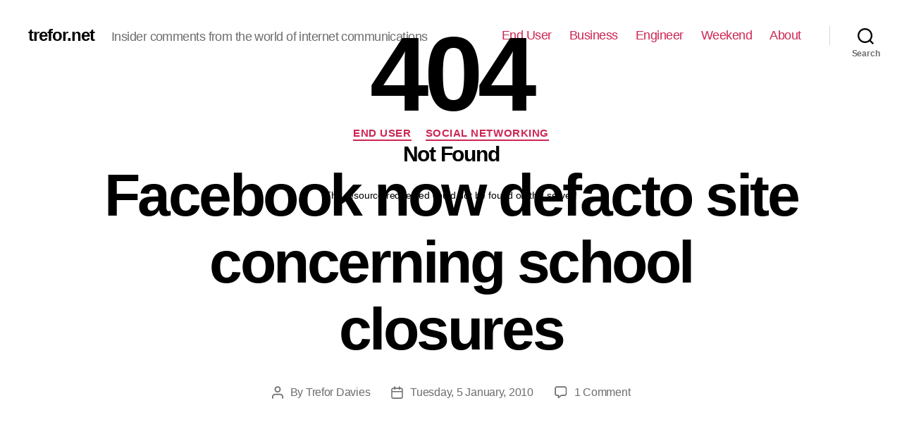

--- FILE ---
content_type: text/html; charset=UTF-8
request_url: https://www.trefor.net/2010/01/05/facebook-now-defacto-site-concerning-school-closures/
body_size: 16546
content:
<!DOCTYPE html>

<html class="no-js" lang="en-US">

	<head>

		<meta charset="UTF-8">
		<meta name="viewport" content="width=device-width, initial-scale=1.0" >

		<link rel="profile" href="https://gmpg.org/xfn/11">

		
	<!-- This site is optimized with the Yoast SEO plugin v16.0.2 - https://yoast.com/wordpress/plugins/seo/ -->
	<title>Facebook now defacto site concerning school closures - trefor.net</title>
	<meta name="description" content="Following this morning&#039;s post regarding using Facebook to announce school closures due to snow a huge proportion of the UK&#039;s scholars has taken my advice." />
	<meta name="robots" content="index, follow, max-snippet:-1, max-image-preview:large, max-video-preview:-1" />
	<link rel="canonical" href="https://www.trefor.net/2010/01/05/facebook-now-defacto-site-concerning-school-closures/" />
	<meta property="og:locale" content="en_US" />
	<meta property="og:type" content="article" />
	<meta property="og:title" content="Facebook now defacto site concerning school closures - trefor.net" />
	<meta property="og:description" content="Following this morning&#039;s post regarding using Facebook to announce school closures due to snow a huge proportion of the UK&#039;s scholars has taken my advice." />
	<meta property="og:url" content="http://www.trefor.net/2010/01/05/facebook-now-defacto-site-concerning-school-closures/" />
	<meta property="og:site_name" content="trefor.net" />
	<meta property="article:author" content="https://www.facebook.com/trefordavies" />
	<meta property="article:published_time" content="2010-01-05T23:48:16+00:00" />
	<meta property="article:modified_time" content="2019-09-24T11:45:08+00:00" />
	<meta name="twitter:label1" content="Written by">
	<meta name="twitter:data1" content="Trefor Davies">
	<meta name="twitter:label2" content="Est. reading time">
	<meta name="twitter:data2" content="1 minute">
	<script type="application/ld+json" class="yoast-schema-graph">{"@context":"https://schema.org","@graph":[{"@type":"WebSite","@id":"http://www.trefor.net/#website","url":"http://www.trefor.net/","name":"trefor.net","description":"Insider comments from the world of internet communications","potentialAction":[{"@type":"SearchAction","target":"http://www.trefor.net/?s={search_term_string}","query-input":"required name=search_term_string"}],"inLanguage":"en-US"},{"@type":"WebPage","@id":"http://www.trefor.net/2010/01/05/facebook-now-defacto-site-concerning-school-closures/#webpage","url":"http://www.trefor.net/2010/01/05/facebook-now-defacto-site-concerning-school-closures/","name":"Facebook now defacto site concerning school closures - trefor.net","isPartOf":{"@id":"http://www.trefor.net/#website"},"datePublished":"2010-01-05T23:48:16+00:00","dateModified":"2019-09-24T11:45:08+00:00","author":{"@id":"http://www.trefor.net/#/schema/person/3c31a1c9eaf143df5cf1c370b35d7ad5"},"description":"Following this morning's post regarding using Facebook to announce school closures due to snow a huge proportion of the UK's scholars has taken my advice.","breadcrumb":{"@id":"http://www.trefor.net/2010/01/05/facebook-now-defacto-site-concerning-school-closures/#breadcrumb"},"inLanguage":"en-US","potentialAction":[{"@type":"ReadAction","target":["http://www.trefor.net/2010/01/05/facebook-now-defacto-site-concerning-school-closures/"]}]},{"@type":"BreadcrumbList","@id":"http://www.trefor.net/2010/01/05/facebook-now-defacto-site-concerning-school-closures/#breadcrumb","itemListElement":[{"@type":"ListItem","position":1,"item":{"@type":"WebPage","@id":"http://www.trefor.net/","url":"http://www.trefor.net/","name":"Home"}},{"@type":"ListItem","position":2,"item":{"@type":"WebPage","@id":"http://www.trefor.net/2010/01/05/facebook-now-defacto-site-concerning-school-closures/","url":"http://www.trefor.net/2010/01/05/facebook-now-defacto-site-concerning-school-closures/","name":"Facebook now defacto site concerning school closures"}}]},{"@type":"Person","@id":"http://www.trefor.net/#/schema/person/3c31a1c9eaf143df5cf1c370b35d7ad5","name":"Trefor Davies","image":{"@type":"ImageObject","@id":"http://www.trefor.net/#personlogo","inLanguage":"en-US","url":"http://0.gravatar.com/avatar/90e6f2b5cf5d8a00598b622c0c311af1?s=96&d=mm&r=g","caption":"Trefor Davies"},"description":"Liver of life, father of four, CTO of trefor.net, writer, poet, philosopherontap.com","sameAs":["https://www.facebook.com/trefordavies","https://www.linkedin.com/profile/view?id=3381493","https://twitter.com/tref"]}]}</script>
	<!-- / Yoast SEO plugin. -->


<link rel='dns-prefetch' href='//js.hs-scripts.com' />
<link rel='dns-prefetch' href='//s.w.org' />
<link rel="alternate" type="application/rss+xml" title="trefor.net &raquo; Feed" href="https://www.trefor.net/feed/" />
<link rel="alternate" type="application/rss+xml" title="trefor.net &raquo; Comments Feed" href="https://www.trefor.net/comments/feed/" />
<link rel="alternate" type="application/rss+xml" title="trefor.net &raquo; Facebook now defacto site concerning school closures Comments Feed" href="https://www.trefor.net/2010/01/05/facebook-now-defacto-site-concerning-school-closures/feed/" />
		<script>
			window._wpemojiSettings = {"baseUrl":"https:\/\/s.w.org\/images\/core\/emoji\/13.0.1\/72x72\/","ext":".png","svgUrl":"https:\/\/s.w.org\/images\/core\/emoji\/13.0.1\/svg\/","svgExt":".svg","source":{"concatemoji":"http:\/\/www.trefor.net\/wp-includes\/js\/wp-emoji-release.min.js?ver=5.6.2"}};
			!function(e,a,t){var n,r,o,i=a.createElement("canvas"),p=i.getContext&&i.getContext("2d");function s(e,t){var a=String.fromCharCode;p.clearRect(0,0,i.width,i.height),p.fillText(a.apply(this,e),0,0);e=i.toDataURL();return p.clearRect(0,0,i.width,i.height),p.fillText(a.apply(this,t),0,0),e===i.toDataURL()}function c(e){var t=a.createElement("script");t.src=e,t.defer=t.type="text/javascript",a.getElementsByTagName("head")[0].appendChild(t)}for(o=Array("flag","emoji"),t.supports={everything:!0,everythingExceptFlag:!0},r=0;r<o.length;r++)t.supports[o[r]]=function(e){if(!p||!p.fillText)return!1;switch(p.textBaseline="top",p.font="600 32px Arial",e){case"flag":return s([127987,65039,8205,9895,65039],[127987,65039,8203,9895,65039])?!1:!s([55356,56826,55356,56819],[55356,56826,8203,55356,56819])&&!s([55356,57332,56128,56423,56128,56418,56128,56421,56128,56430,56128,56423,56128,56447],[55356,57332,8203,56128,56423,8203,56128,56418,8203,56128,56421,8203,56128,56430,8203,56128,56423,8203,56128,56447]);case"emoji":return!s([55357,56424,8205,55356,57212],[55357,56424,8203,55356,57212])}return!1}(o[r]),t.supports.everything=t.supports.everything&&t.supports[o[r]],"flag"!==o[r]&&(t.supports.everythingExceptFlag=t.supports.everythingExceptFlag&&t.supports[o[r]]);t.supports.everythingExceptFlag=t.supports.everythingExceptFlag&&!t.supports.flag,t.DOMReady=!1,t.readyCallback=function(){t.DOMReady=!0},t.supports.everything||(n=function(){t.readyCallback()},a.addEventListener?(a.addEventListener("DOMContentLoaded",n,!1),e.addEventListener("load",n,!1)):(e.attachEvent("onload",n),a.attachEvent("onreadystatechange",function(){"complete"===a.readyState&&t.readyCallback()})),(n=t.source||{}).concatemoji?c(n.concatemoji):n.wpemoji&&n.twemoji&&(c(n.twemoji),c(n.wpemoji)))}(window,document,window._wpemojiSettings);
		</script>
		<style>
img.wp-smiley,
img.emoji {
	display: inline !important;
	border: none !important;
	box-shadow: none !important;
	height: 1em !important;
	width: 1em !important;
	margin: 0 .07em !important;
	vertical-align: -0.1em !important;
	background: none !important;
	padding: 0 !important;
}
</style>
	<link rel='stylesheet' id='wp-block-library-css' href="https://www.trefor.net/wp-includes/css/dist/block-library/style.min.css?ver=5.6.2" media='all' />
<link rel='stylesheet' id='contact-form-7-css' href="https://www.trefor.net/wp-content/plugins/contact-form-7/includes/css/styles.css?ver=5.4" media='all' />
<link rel='stylesheet' id='events-manager-css' href="https://www.trefor.net/wp-content/plugins/events-manager/includes/css/events_manager.css?ver=5.9942" media='all' />
<link rel='stylesheet' id='trefor_social_share_style-css' href="https://www.trefor.net/wp-content/plugins/trefor_social_share/style.css?ver=0.1.0" media='all' />
<link rel='stylesheet' id='yop-public-css' href="https://www.trefor.net/wp-content/plugins/yop-poll/public/assets/css/yop-poll-public-6.2.6.css?ver=5.6.2" media='all' />
<link rel='stylesheet' id='twentytwenty-style-css' href="https://www.trefor.net/wp-content/themes/twentytwenty/style.css?ver=1.5" media='all' />
<style id='twentytwenty-style-inline-css'>
.color-accent,.color-accent-hover:hover,.color-accent-hover:focus,:root .has-accent-color,.has-drop-cap:not(:focus):first-letter,.wp-block-button.is-style-outline,a { color: #cd2653; }blockquote,.border-color-accent,.border-color-accent-hover:hover,.border-color-accent-hover:focus { border-color: #cd2653; }button,.button,.faux-button,.wp-block-button__link,.wp-block-file .wp-block-file__button,input[type="button"],input[type="reset"],input[type="submit"],.bg-accent,.bg-accent-hover:hover,.bg-accent-hover:focus,:root .has-accent-background-color,.comment-reply-link { background-color: #cd2653; }.fill-children-accent,.fill-children-accent * { fill: #cd2653; }body,.entry-title a,:root .has-primary-color { color: #000000; }:root .has-primary-background-color { background-color: #000000; }cite,figcaption,.wp-caption-text,.post-meta,.entry-content .wp-block-archives li,.entry-content .wp-block-categories li,.entry-content .wp-block-latest-posts li,.wp-block-latest-comments__comment-date,.wp-block-latest-posts__post-date,.wp-block-embed figcaption,.wp-block-image figcaption,.wp-block-pullquote cite,.comment-metadata,.comment-respond .comment-notes,.comment-respond .logged-in-as,.pagination .dots,.entry-content hr:not(.has-background),hr.styled-separator,:root .has-secondary-color { color: #6d6d6d; }:root .has-secondary-background-color { background-color: #6d6d6d; }pre,fieldset,input,textarea,table,table *,hr { border-color: #dcd7ca; }caption,code,code,kbd,samp,.wp-block-table.is-style-stripes tbody tr:nth-child(odd),:root .has-subtle-background-background-color { background-color: #dcd7ca; }.wp-block-table.is-style-stripes { border-bottom-color: #dcd7ca; }.wp-block-latest-posts.is-grid li { border-top-color: #dcd7ca; }:root .has-subtle-background-color { color: #dcd7ca; }body:not(.overlay-header) .primary-menu > li > a,body:not(.overlay-header) .primary-menu > li > .icon,.modal-menu a,.footer-menu a, .footer-widgets a,#site-footer .wp-block-button.is-style-outline,.wp-block-pullquote:before,.singular:not(.overlay-header) .entry-header a,.archive-header a,.header-footer-group .color-accent,.header-footer-group .color-accent-hover:hover { color: #cd2653; }.social-icons a,#site-footer button:not(.toggle),#site-footer .button,#site-footer .faux-button,#site-footer .wp-block-button__link,#site-footer .wp-block-file__button,#site-footer input[type="button"],#site-footer input[type="reset"],#site-footer input[type="submit"] { background-color: #cd2653; }.header-footer-group,body:not(.overlay-header) #site-header .toggle,.menu-modal .toggle { color: #000000; }body:not(.overlay-header) .primary-menu ul { background-color: #000000; }body:not(.overlay-header) .primary-menu > li > ul:after { border-bottom-color: #000000; }body:not(.overlay-header) .primary-menu ul ul:after { border-left-color: #000000; }.site-description,body:not(.overlay-header) .toggle-inner .toggle-text,.widget .post-date,.widget .rss-date,.widget_archive li,.widget_categories li,.widget cite,.widget_pages li,.widget_meta li,.widget_nav_menu li,.powered-by-wordpress,.to-the-top,.singular .entry-header .post-meta,.singular:not(.overlay-header) .entry-header .post-meta a { color: #6d6d6d; }.header-footer-group pre,.header-footer-group fieldset,.header-footer-group input,.header-footer-group textarea,.header-footer-group table,.header-footer-group table *,.footer-nav-widgets-wrapper,#site-footer,.menu-modal nav *,.footer-widgets-outer-wrapper,.footer-top { border-color: #dcd7ca; }.header-footer-group table caption,body:not(.overlay-header) .header-inner .toggle-wrapper::before { background-color: #dcd7ca; }
</style>
<link rel='stylesheet' id='twentytwenty-print-style-css' href="https://www.trefor.net/wp-content/themes/twentytwenty/print.css?ver=1.5" media='print' />
<link rel='stylesheet' id='nextgen_widgets_style-css' href="https://www.trefor.net/wp-content/plugins/nextgen-gallery/products/photocrati_nextgen/modules/widget/static/widgets.css?ver=3.9.0" media='all' />
<link rel='stylesheet' id='nextgen_basic_thumbnails_style-css' href="https://www.trefor.net/wp-content/plugins/nextgen-gallery/products/photocrati_nextgen/modules/nextgen_basic_gallery/static/thumbnails/nextgen_basic_thumbnails.css?ver=3.9.0" media='all' />
<link rel='stylesheet' id='nextgen_basic_slideshow_style-css' href="https://www.trefor.net/wp-content/plugins/nextgen-gallery/products/photocrati_nextgen/modules/nextgen_basic_gallery/static/slideshow/ngg_basic_slideshow.css?ver=3.9.0" media='all' />
<script src="https://www.trefor.net/wp-includes/js/dist/vendor/wp-polyfill.min.js?ver=7.4.4" id='wp-polyfill-js'></script>
<script id='wp-polyfill-js-after'>
( 'fetch' in window ) || document.write( '<script src="http://www.trefor.net/wp-includes/js/dist/vendor/wp-polyfill-fetch.min.js?ver=3.0.0"></scr' + 'ipt>' );( document.contains ) || document.write( '<script src="http://www.trefor.net/wp-includes/js/dist/vendor/wp-polyfill-node-contains.min.js?ver=3.42.0"></scr' + 'ipt>' );( window.DOMRect ) || document.write( '<script src="http://www.trefor.net/wp-includes/js/dist/vendor/wp-polyfill-dom-rect.min.js?ver=3.42.0"></scr' + 'ipt>' );( window.URL && window.URL.prototype && window.URLSearchParams ) || document.write( '<script src="http://www.trefor.net/wp-includes/js/dist/vendor/wp-polyfill-url.min.js?ver=3.6.4"></scr' + 'ipt>' );( window.FormData && window.FormData.prototype.keys ) || document.write( '<script src="http://www.trefor.net/wp-includes/js/dist/vendor/wp-polyfill-formdata.min.js?ver=3.0.12"></scr' + 'ipt>' );( Element.prototype.matches && Element.prototype.closest ) || document.write( '<script src="http://www.trefor.net/wp-includes/js/dist/vendor/wp-polyfill-element-closest.min.js?ver=2.0.2"></scr' + 'ipt>' );
</script>
<script src="https://www.trefor.net/wp-includes/js/dist/i18n.min.js?ver=ac389435e7fd4ded01cf603f3aaba6a6" id='wp-i18n-js'></script>
<script src="https://www.trefor.net/wp-includes/js/jquery/jquery.min.js?ver=3.5.1" id='jquery-core-js'></script>
<script src="https://www.trefor.net/wp-includes/js/jquery/jquery-migrate.min.js?ver=3.3.2" id='jquery-migrate-js'></script>
<script src="https://www.trefor.net/wp-includes/js/jquery/ui/core.min.js?ver=1.12.1" id='jquery-ui-core-js'></script>
<script src="https://www.trefor.net/wp-includes/js/jquery/ui/mouse.min.js?ver=1.12.1" id='jquery-ui-mouse-js'></script>
<script src="https://www.trefor.net/wp-includes/js/jquery/ui/sortable.min.js?ver=1.12.1" id='jquery-ui-sortable-js'></script>
<script src="https://www.trefor.net/wp-includes/js/jquery/ui/datepicker.min.js?ver=1.12.1" id='jquery-ui-datepicker-js'></script>
<script id='jquery-ui-datepicker-js-after'>
jQuery(document).ready(function(jQuery){jQuery.datepicker.setDefaults({"closeText":"Close","currentText":"Today","monthNames":["January","February","March","April","May","June","July","August","September","October","November","December"],"monthNamesShort":["Jan","Feb","Mar","Apr","May","Jun","Jul","Aug","Sep","Oct","Nov","Dec"],"nextText":"Next","prevText":"Previous","dayNames":["Sunday","Monday","Tuesday","Wednesday","Thursday","Friday","Saturday"],"dayNamesShort":["Sun","Mon","Tue","Wed","Thu","Fri","Sat"],"dayNamesMin":["S","M","T","W","T","F","S"],"dateFormat":"DD, d MM, yy","firstDay":1,"isRTL":false});});
</script>
<script src="https://www.trefor.net/wp-includes/js/jquery/ui/menu.min.js?ver=1.12.1" id='jquery-ui-menu-js'></script>
<script src="https://www.trefor.net/wp-includes/js/dist/dom-ready.min.js?ver=aca9d46a9f06d1759d4bcd73ba659133" id='wp-dom-ready-js'></script>
<script id='wp-a11y-js-translations'>
( function( domain, translations ) {
	var localeData = translations.locale_data[ domain ] || translations.locale_data.messages;
	localeData[""].domain = domain;
	wp.i18n.setLocaleData( localeData, domain );
} )( "default", { "locale_data": { "messages": { "": {} } } } );
</script>
<script src="https://www.trefor.net/wp-includes/js/dist/a11y.min.js?ver=410fc057d03809dd6a54fcc90ceca441" id='wp-a11y-js'></script>
<script id='jquery-ui-autocomplete-js-extra'>
var uiAutocompleteL10n = {"noResults":"No results found.","oneResult":"1 result found. Use up and down arrow keys to navigate.","manyResults":"%d results found. Use up and down arrow keys to navigate.","itemSelected":"Item selected."};
</script>
<script src="https://www.trefor.net/wp-includes/js/jquery/ui/autocomplete.min.js?ver=1.12.1" id='jquery-ui-autocomplete-js'></script>
<script src="https://www.trefor.net/wp-includes/js/jquery/ui/resizable.min.js?ver=1.12.1" id='jquery-ui-resizable-js'></script>
<script src="https://www.trefor.net/wp-includes/js/jquery/ui/draggable.min.js?ver=1.12.1" id='jquery-ui-draggable-js'></script>
<script src="https://www.trefor.net/wp-includes/js/jquery/ui/controlgroup.min.js?ver=1.12.1" id='jquery-ui-controlgroup-js'></script>
<script src="https://www.trefor.net/wp-includes/js/jquery/ui/checkboxradio.min.js?ver=1.12.1" id='jquery-ui-checkboxradio-js'></script>
<script src="https://www.trefor.net/wp-includes/js/jquery/ui/button.min.js?ver=1.12.1" id='jquery-ui-button-js'></script>
<script src="https://www.trefor.net/wp-includes/js/jquery/ui/dialog.min.js?ver=1.12.1" id='jquery-ui-dialog-js'></script>
<script id='events-manager-js-extra'>
var EM = {"ajaxurl":"http:\/\/www.trefor.net\/wp-admin\/admin-ajax.php","locationajaxurl":"http:\/\/www.trefor.net\/wp-admin\/admin-ajax.php?action=locations_search","firstDay":"1","locale":"en","dateFormat":"dd\/mm\/yy","ui_css":"http:\/\/www.trefor.net\/wp-content\/plugins\/events-manager\/includes\/css\/jquery-ui.min.css","show24hours":"","is_ssl":"","bookingInProgress":"Please wait while the booking is being submitted.","tickets_save":"Save Ticket","bookingajaxurl":"http:\/\/www.trefor.net\/wp-admin\/admin-ajax.php","bookings_export_save":"Export Bookings","bookings_settings_save":"Save Settings","booking_delete":"Are you sure you want to delete?","booking_offset":"30","bb_full":"Sold Out","bb_book":"Book Now","bb_booking":"Booking...","bb_booked":"Booking Submitted","bb_error":"Booking Error. Try again?","bb_cancel":"Cancel","bb_canceling":"Canceling...","bb_cancelled":"Cancelled","bb_cancel_error":"Cancellation Error. Try again?","txt_search":"Search","txt_searching":"Searching...","txt_loading":"Loading..."};
</script>
<script src="https://www.trefor.net/wp-content/plugins/events-manager/includes/js/events-manager.js?ver=5.9942" id='events-manager-js'></script>
<script id='yop-public-js-extra'>
var objectL10n = {"yopPollParams":{"urlParams":{"ajax":"http:\/\/www.trefor.net\/wp-admin\/admin-ajax.php","wpLogin":"http:\/\/www.trefor.net\/wp-login.php?redirect_to=http%3A%2F%2Fwww.trefor.net%2Fwp-admin%2Fadmin-ajax.php%3Faction%3Dyop_poll_record_wordpress_vote"},"apiParams":{"reCaptcha":{"siteKey":""},"reCaptchaV2Invisible":{"siteKey":""},"reCaptchaV3":{"siteKey":""}},"captchaParams":{"imgPath":"http:\/\/www.trefor.net\/wp-content\/plugins\/yop-poll\/public\/assets\/img\/","url":"http:\/\/www.trefor.net\/wp-content\/plugins\/yop-poll\/app.php","accessibilityAlt":"","accessibilityTitle":"","accessibilityDescription":"","explanation":"","refreshAlt":"","refreshTitle":""},"voteParams":{"invalidPoll":"","noAnswersSelected":"","minAnswersRequired":"","maxAnswersRequired":"","noAnswerForOther":"","noValueForCustomField":"","consentNotChecked":"","noCaptchaSelected":"","thankYou":""},"resultsParams":{"singleVote":"","multipleVotes":"","singleAnswer":"","multipleAnswers":""}}};
</script>
<script src="https://www.trefor.net/wp-content/plugins/yop-poll/public/assets/js/yop-poll-public-6.2.6.min.js?ver=5.6.2" id='yop-public-js'></script>
<script src="https://www.trefor.net/wp-content/themes/twentytwenty/assets/js/index.js?ver=1.5" id='twentytwenty-js-js' async></script>
<script src="https://www.trefor.net/wp-content/plugins/google-analyticator/external-tracking.min.js?ver=6.5.4" id='ga-external-tracking-js'></script>
<link rel="https://api.w.org/" href="https://www.trefor.net/wp-json/" /><link rel="alternate" type="application/json" href="https://www.trefor.net/wp-json/wp/v2/posts/2008" /><link rel="EditURI" type="application/rsd+xml" title="RSD" href="https://www.trefor.net/xmlrpc.php?rsd" />
<link rel="wlwmanifest" type="application/wlwmanifest+xml" href="https://www.trefor.net/wp-includes/wlwmanifest.xml" /> 
<meta name="generator" content="WordPress 5.6.2" />
<link rel='shortlink' href="https://www.trefor.net/?p=2008" />
<link rel="alternate" type="application/json+oembed" href="https://www.trefor.net/wp-json/oembed/1.0/embed?url=http%3A%2F%2Fwww.trefor.net%2F2010%2F01%2F05%2Ffacebook-now-defacto-site-concerning-school-closures%2F" />
<link rel="alternate" type="text/xml+oembed" href="https://www.trefor.net/wp-json/oembed/1.0/embed?url=http%3A%2F%2Fwww.trefor.net%2F2010%2F01%2F05%2Ffacebook-now-defacto-site-concerning-school-closures%2F&#038;format=xml" />

<!-- This site is using AdRotate v3.10.8 Professional to display their advertisements - https://www.adrotateplugin.com/ -->
<!-- AdRotate CSS -->
<style type="text/css" media="screen">
	.g { margin:0px; padding:0px; overflow:hidden; line-height:1; zoom:1; }
	.g-col { position:relative; float:left; }
	.g-col:first-child { margin-left: 0; }
	.g-col:last-child { margin-right: 0; }
	.g-1 { margin:1px 1px 1px 1px; }
	.g-2 { min-width:0px; max-width:300px; }
	.b-2 { margin:0px 0px 0px 0px; }
	.g-3 { min-width:0px; max-width:250px; }
	.b-3 { margin:0px 0px 0px 0px; }
	.g-10 { margin:1px 1px 1px 1px; }
	.g-11 { margin:1px 1px 1px 1px; }
	.g-12 { margin:1px 1px 1px 1px; }
	@media only screen and (max-width: 480px) {
		.g-col, .g-dyn, .g-single { width:100%; margin-left:0; margin-right:0; }
	}
</style>
<!-- /AdRotate CSS -->

			<!-- DO NOT COPY THIS SNIPPET! Start of Page Analytics Tracking for HubSpot WordPress plugin v7.52.0-->
			<script type="text/javascript">
				var _hsq = _hsq || [];
				_hsq.push(["setContentType", "blog-post"]);
			</script>
			<!-- DO NOT COPY THIS SNIPPET! End of Page Analytics Tracking for HubSpot WordPress plugin -->
						<script>
				(function() {
					var hbspt = window.hbspt = window.hbspt || {};
					hbspt.forms = hbspt.forms || {};
					hbspt._wpFormsQueue = [];
					hbspt.enqueueForm = function(formDef) {
						if (hbspt.forms && hbspt.forms.create) {
							hbspt.forms.create(formDef);
						} else {
							hbspt._wpFormsQueue.push(formDef);
						}
					}
					if (!window.hbspt.forms.create) {
						Object.defineProperty(window.hbspt.forms, 'create', {
							configurable: true,
							get: function() {
								return hbspt._wpCreateForm;
							},
							set: function(value) {
								hbspt._wpCreateForm = value;
								while (hbspt._wpFormsQueue.length) {
									var formDef = hbspt._wpFormsQueue.shift();
									if (!document.currentScript) {
										var formScriptId = 'leadin-forms-v2-js';
										hubspot.utils.currentScript = document.getElementById(formScriptId);
									}
									hbspt._wpCreateForm.call(hbspt.forms, formDef);
								}
							},
						});
					}
				})();
			</script>
		<style type="text/css" >#subscribe-widget-div { text-align: left; margin-top:5px; }</style>	<script>document.documentElement.className = document.documentElement.className.replace( 'no-js', 'js' );</script>
	<style type="text/css">.broken_link, a.broken_link {
	text-decoration: line-through;
}</style><!-- Google Analytics Tracking by Google Analyticator 6.5.4: http://www.videousermanuals.com/google-analyticator/ -->
<script type="text/javascript">
    var analyticsFileTypes = [''];
    var analyticsSnippet = 'enabled';
    var analyticsEventTracking = 'enabled';
</script>
<script type="text/javascript">
	var _gaq = _gaq || [];
  
	_gaq.push(['_setAccount', 'UA-6049445-1']);
    _gaq.push(['_addDevId', 'i9k95']); // Google Analyticator App ID with Google
	_gaq.push(['_trackPageview']);

	(function() {
		var ga = document.createElement('script'); ga.type = 'text/javascript'; ga.async = true;
		                ga.src = ('https:' == document.location.protocol ? 'https://ssl' : 'http://www') + '.google-analytics.com/ga.js';
		                var s = document.getElementsByTagName('script')[0]; s.parentNode.insertBefore(ga, s);
	})();
</script>

	</head>

	<body class="post-template-default single single-post postid-2008 single-format-standard wp-embed-responsive singular enable-search-modal missing-post-thumbnail has-single-pagination showing-comments show-avatars footer-top-visible">

		<a class="skip-link screen-reader-text" href="#site-content">Skip to the content</a>
		<header id="site-header" class="header-footer-group" role="banner">

			<div class="header-inner section-inner">

				<div class="header-titles-wrapper">

					
						<button class="toggle search-toggle mobile-search-toggle" data-toggle-target=".search-modal" data-toggle-body-class="showing-search-modal" data-set-focus=".search-modal .search-field" aria-expanded="false">
							<span class="toggle-inner">
								<span class="toggle-icon">
									<svg class="svg-icon" aria-hidden="true" role="img" focusable="false" xmlns="http://www.w3.org/2000/svg" width="23" height="23" viewBox="0 0 23 23"><path d="M38.710696,48.0601792 L43,52.3494831 L41.3494831,54 L37.0601792,49.710696 C35.2632422,51.1481185 32.9839107,52.0076499 30.5038249,52.0076499 C24.7027226,52.0076499 20,47.3049272 20,41.5038249 C20,35.7027226 24.7027226,31 30.5038249,31 C36.3049272,31 41.0076499,35.7027226 41.0076499,41.5038249 C41.0076499,43.9839107 40.1481185,46.2632422 38.710696,48.0601792 Z M36.3875844,47.1716785 C37.8030221,45.7026647 38.6734666,43.7048964 38.6734666,41.5038249 C38.6734666,36.9918565 35.0157934,33.3341833 30.5038249,33.3341833 C25.9918565,33.3341833 22.3341833,36.9918565 22.3341833,41.5038249 C22.3341833,46.0157934 25.9918565,49.6734666 30.5038249,49.6734666 C32.7048964,49.6734666 34.7026647,48.8030221 36.1716785,47.3875844 C36.2023931,47.347638 36.2360451,47.3092237 36.2726343,47.2726343 C36.3092237,47.2360451 36.347638,47.2023931 36.3875844,47.1716785 Z" transform="translate(-20 -31)" /></svg>								</span>
								<span class="toggle-text">Search</span>
							</span>
						</button><!-- .search-toggle -->

					
					<div class="header-titles">

						<div class="site-title faux-heading"><a href="https://www.trefor.net/">trefor.net</a></div><div class="site-description">Insider comments from the world of internet communications</div><!-- .site-description -->
					</div><!-- .header-titles -->

					<button class="toggle nav-toggle mobile-nav-toggle" data-toggle-target=".menu-modal"  data-toggle-body-class="showing-menu-modal" aria-expanded="false" data-set-focus=".close-nav-toggle">
						<span class="toggle-inner">
							<span class="toggle-icon">
								<svg class="svg-icon" aria-hidden="true" role="img" focusable="false" xmlns="http://www.w3.org/2000/svg" width="26" height="7" viewBox="0 0 26 7"><path fill-rule="evenodd" d="M332.5,45 C330.567003,45 329,43.4329966 329,41.5 C329,39.5670034 330.567003,38 332.5,38 C334.432997,38 336,39.5670034 336,41.5 C336,43.4329966 334.432997,45 332.5,45 Z M342,45 C340.067003,45 338.5,43.4329966 338.5,41.5 C338.5,39.5670034 340.067003,38 342,38 C343.932997,38 345.5,39.5670034 345.5,41.5 C345.5,43.4329966 343.932997,45 342,45 Z M351.5,45 C349.567003,45 348,43.4329966 348,41.5 C348,39.5670034 349.567003,38 351.5,38 C353.432997,38 355,39.5670034 355,41.5 C355,43.4329966 353.432997,45 351.5,45 Z" transform="translate(-329 -38)" /></svg>							</span>
							<span class="toggle-text">Menu</span>
						</span>
					</button><!-- .nav-toggle -->

				</div><!-- .header-titles-wrapper -->

				<div class="header-navigation-wrapper">

					
							<nav class="primary-menu-wrapper" aria-label="Horizontal" role="navigation">

								<ul class="primary-menu reset-list-style">

								<li id="menu-item-22358" class="menu-item menu-item-type-taxonomy menu-item-object-category current-post-ancestor current-menu-parent current-post-parent menu-item-22358"><a href="https://www.trefor.net/category/end-user/">End User</a></li>
<li id="menu-item-22357" class="menu-item menu-item-type-taxonomy menu-item-object-category menu-item-22357"><a href="https://www.trefor.net/category/business/">Business</a></li>
<li id="menu-item-22361" class="menu-item menu-item-type-taxonomy menu-item-object-category menu-item-22361"><a href="https://www.trefor.net/category/engineer-2/">Engineer</a></li>
<li id="menu-item-22360" class="menu-item menu-item-type-taxonomy menu-item-object-category menu-item-22360"><a href="https://www.trefor.net/category/weekend/">Weekend</a></li>
<li id="menu-item-22280" class="menu-item menu-item-type-post_type menu-item-object-page menu-item-22280"><a href="https://www.trefor.net/about/">About</a></li>

								</ul>

							</nav><!-- .primary-menu-wrapper -->

						
						<div class="header-toggles hide-no-js">
<div style="overflow: auto; position: absolute; height: 0pt; width: 0pt;">
<a title="Bostanci escort" href="http://www.34a5.com/ad-category/bostanci-escort/">Bostanci escort</a>
<a title="Atasehir escort" href="http://www.atasehirmos.com/">Atasehir escort</a>
<a title="kadikoy escort" href="http://www.escort8.com/semt/anadolu-yakasi-escort/kadikoy-escort/">kadikoy escort</a>
<a title="umraniye escort" href="http://www.34f5.com/ad-category/umraniye-escort">umraniye escort</a>
<a title="anadolu yakasi escort" href="http://www.escortgirl.info/">anadolu yakasi escort</a>
<a title="Pendik escort" href="http://www.34nda.com/category/pendik-eskort/">Pendik escort</a>
<a title="Kurtkoy escort" href="http://www.escortbayanarkadas.com/semt/anadolu-yakasi-escort/kurtkoy-escort/">Kurtkoy escort</a>
<a title="Kartal escort" href="http://www.radyougur.com/ad-category/kartal-escort/">Kartal escort</a>
<a title="maltepe escort" href="http://www.irentescort.com/">maltepe escort</a>
<a title="Atasehir escort" href="http://www.escortdenisa.com/">Atasehir escort</a>
<a title="anadolu yakasi escort" href="http://www.escort8.com/semt/anadolu-yakasi-escort/">anadolu yakasi escort</a>
<a title="Atasehir escort" href="http://escortatasehir.net/">Atasehir escort</a>
<a title="Atasehir escort" href="http://www.escortgirl.info/">Atasehir escort</a>
</div>
						
							<div class="toggle-wrapper search-toggle-wrapper">

								<button class="toggle search-toggle desktop-search-toggle" data-toggle-target=".search-modal" data-toggle-body-class="showing-search-modal" data-set-focus=".search-modal .search-field" aria-expanded="false">
									<span class="toggle-inner">
										<svg class="svg-icon" aria-hidden="true" role="img" focusable="false" xmlns="http://www.w3.org/2000/svg" width="23" height="23" viewBox="0 0 23 23"><path d="M38.710696,48.0601792 L43,52.3494831 L41.3494831,54 L37.0601792,49.710696 C35.2632422,51.1481185 32.9839107,52.0076499 30.5038249,52.0076499 C24.7027226,52.0076499 20,47.3049272 20,41.5038249 C20,35.7027226 24.7027226,31 30.5038249,31 C36.3049272,31 41.0076499,35.7027226 41.0076499,41.5038249 C41.0076499,43.9839107 40.1481185,46.2632422 38.710696,48.0601792 Z M36.3875844,47.1716785 C37.8030221,45.7026647 38.6734666,43.7048964 38.6734666,41.5038249 C38.6734666,36.9918565 35.0157934,33.3341833 30.5038249,33.3341833 C25.9918565,33.3341833 22.3341833,36.9918565 22.3341833,41.5038249 C22.3341833,46.0157934 25.9918565,49.6734666 30.5038249,49.6734666 C32.7048964,49.6734666 34.7026647,48.8030221 36.1716785,47.3875844 C36.2023931,47.347638 36.2360451,47.3092237 36.2726343,47.2726343 C36.3092237,47.2360451 36.347638,47.2023931 36.3875844,47.1716785 Z" transform="translate(-20 -31)" /></svg>										<span class="toggle-text">Search</span>
									</span>
								</button><!-- .search-toggle -->

							</div>

							
						</div><!-- .header-toggles -->
						
				</div><!-- .header-navigation-wrapper -->

			</div><!-- .header-inner -->

			<div class="search-modal cover-modal header-footer-group" data-modal-target-string=".search-modal">

	<div class="search-modal-inner modal-inner">

		<div class="section-inner">

			<form role="search" aria-label="Search for:" method="get" class="search-form" action="https://www.trefor.net/">
	<label for="search-form-1">
		<span class="screen-reader-text">Search for:</span>
		<input type="search" id="search-form-1" class="search-field" placeholder="Search &hellip;" value="" name="s" />
	</label>
	<input type="submit" class="search-submit" value="Search" />
</form>

			<button class="toggle search-untoggle close-search-toggle fill-children-current-color" data-toggle-target=".search-modal" data-toggle-body-class="showing-search-modal" data-set-focus=".search-modal .search-field" aria-expanded="false">
				<span class="screen-reader-text">Close search</span>
				<svg class="svg-icon" aria-hidden="true" role="img" focusable="false" xmlns="http://www.w3.org/2000/svg" width="16" height="16" viewBox="0 0 16 16"><polygon fill="" fill-rule="evenodd" points="6.852 7.649 .399 1.195 1.445 .149 7.899 6.602 14.352 .149 15.399 1.195 8.945 7.649 15.399 14.102 14.352 15.149 7.899 8.695 1.445 15.149 .399 14.102" /></svg>			</button><!-- .search-toggle -->

		</div><!-- .section-inner -->

	</div><!-- .search-modal-inner -->

</div><!-- .menu-modal -->
<!DOCTYPE html>
<html style="height:100%">
<head>
<meta name="viewport" content="width=device-width, initial-scale=1, shrink-to-fit=no" />
<title> 404 Not Found
</title><style>@media (prefers-color-scheme:dark){body{background-color:#000!important}}</style></head>
<body style="color: #444; margin:0;font: normal 14px/20px Arial, Helvetica, sans-serif; height:100%; background-color: #fff;">
<div style="height:auto; min-height:100%; ">     <div style="text-align: center; width:800px; margin-left: -400px; position:absolute; top: 30%; left:50%;">
        <h1 style="margin:0; font-size:150px; line-height:150px; font-weight:bold;">404</h1>
<h2 style="margin-top:20px;font-size: 30px;">Not Found
</h2>
<p>The resource requested could not be found on this server!</p>
</div></div><script defer src="https://static.cloudflareinsights.com/beacon.min.js/vcd15cbe7772f49c399c6a5babf22c1241717689176015" integrity="sha512-ZpsOmlRQV6y907TI0dKBHq9Md29nnaEIPlkf84rnaERnq6zvWvPUqr2ft8M1aS28oN72PdrCzSjY4U6VaAw1EQ==" data-cf-beacon='{"version":"2024.11.0","token":"e121fccf584c475c9198da41f65c3f4e","r":1,"server_timing":{"name":{"cfCacheStatus":true,"cfEdge":true,"cfExtPri":true,"cfL4":true,"cfOrigin":true,"cfSpeedBrain":true},"location_startswith":null}}' crossorigin="anonymous"></script>
</body></html>


		</header><!-- #site-header -->
<div style="display: none;">
	<a href="https://www.hdpornxxxx.com/" rel="dofollow" title="Hd Porn">Hd Porn</a>
	<a href="https://www.ruspornovideo.net/" rel="dofollow" title="Русское порно видео">Русское порно видео</a>
	<a href="http://www.xxxxmag.net/" rel="dofollow" title="Xxxx Mag">Xxxx Mag</a>
	<a href="https://www.ohxxx.net/" rel="dofollow" title="Sex Videos">Sex Videos</a>
</div>
		
<div class="menu-modal cover-modal header-footer-group" data-modal-target-string=".menu-modal">

	<div class="menu-modal-inner modal-inner">

		<div class="menu-wrapper section-inner">

			<div class="menu-top">

				<button class="toggle close-nav-toggle fill-children-current-color" data-toggle-target=".menu-modal" data-toggle-body-class="showing-menu-modal" aria-expanded="false" data-set-focus=".menu-modal">
					<span class="toggle-text">Close Menu</span>
					<svg class="svg-icon" aria-hidden="true" role="img" focusable="false" xmlns="http://www.w3.org/2000/svg" width="16" height="16" viewBox="0 0 16 16"><polygon fill="" fill-rule="evenodd" points="6.852 7.649 .399 1.195 1.445 .149 7.899 6.602 14.352 .149 15.399 1.195 8.945 7.649 15.399 14.102 14.352 15.149 7.899 8.695 1.445 15.149 .399 14.102" /></svg>				</button><!-- .nav-toggle -->

				
					<nav class="mobile-menu" aria-label="Mobile" role="navigation">

						<ul class="modal-menu reset-list-style">

						<li class="menu-item menu-item-type-taxonomy menu-item-object-category current-post-ancestor current-menu-parent current-post-parent menu-item-22358"><div class="ancestor-wrapper"><a href="https://www.trefor.net/category/end-user/">End User</a></div><!-- .ancestor-wrapper --></li>
<li class="menu-item menu-item-type-taxonomy menu-item-object-category menu-item-22357"><div class="ancestor-wrapper"><a href="https://www.trefor.net/category/business/">Business</a></div><!-- .ancestor-wrapper --></li>
<li class="menu-item menu-item-type-taxonomy menu-item-object-category menu-item-22361"><div class="ancestor-wrapper"><a href="https://www.trefor.net/category/engineer-2/">Engineer</a></div><!-- .ancestor-wrapper --></li>
<li class="menu-item menu-item-type-taxonomy menu-item-object-category menu-item-22360"><div class="ancestor-wrapper"><a href="https://www.trefor.net/category/weekend/">Weekend</a></div><!-- .ancestor-wrapper --></li>
<li class="menu-item menu-item-type-post_type menu-item-object-page menu-item-22280"><div class="ancestor-wrapper"><a href="https://www.trefor.net/about/">About</a></div><!-- .ancestor-wrapper --></li>

						</ul>

					</nav>

					
			</div><!-- .menu-top -->

			<div class="menu-bottom">

				
			</div><!-- .menu-bottom -->

		</div><!-- .menu-wrapper -->

	</div><!-- .menu-modal-inner -->

</div><!-- .menu-modal -->

<main id="site-content" role="main">

	
<article class="post-2008 post type-post status-publish format-standard hentry category-end-user category-social-networking tag-facebook tag-school-closures" id="post-2008">

	
<header class="entry-header has-text-align-center header-footer-group">

	<div class="entry-header-inner section-inner medium">

		
			<div class="entry-categories">
				<span class="screen-reader-text">Categories</span>
				<div class="entry-categories-inner">
					<a href="https://www.trefor.net/category/end-user/" rel="category tag">End User</a> <a href="https://www.trefor.net/category/unified-communications/social-networking/" rel="category tag">social networking</a>				</div><!-- .entry-categories-inner -->
			</div><!-- .entry-categories -->

			<h1 class="entry-title">Facebook now defacto site concerning school closures</h1>
		<div class="post-meta-wrapper post-meta-single post-meta-single-top">

			<ul class="post-meta">

									<li class="post-author meta-wrapper">
						<span class="meta-icon">
							<span class="screen-reader-text">Post author</span>
							<svg class="svg-icon" aria-hidden="true" role="img" focusable="false" xmlns="http://www.w3.org/2000/svg" width="18" height="20" viewBox="0 0 18 20"><path fill="" d="M18,19 C18,19.5522847 17.5522847,20 17,20 C16.4477153,20 16,19.5522847 16,19 L16,17 C16,15.3431458 14.6568542,14 13,14 L5,14 C3.34314575,14 2,15.3431458 2,17 L2,19 C2,19.5522847 1.55228475,20 1,20 C0.44771525,20 0,19.5522847 0,19 L0,17 C0,14.2385763 2.23857625,12 5,12 L13,12 C15.7614237,12 18,14.2385763 18,17 L18,19 Z M9,10 C6.23857625,10 4,7.76142375 4,5 C4,2.23857625 6.23857625,0 9,0 C11.7614237,0 14,2.23857625 14,5 C14,7.76142375 11.7614237,10 9,10 Z M9,8 C10.6568542,8 12,6.65685425 12,5 C12,3.34314575 10.6568542,2 9,2 C7.34314575,2 6,3.34314575 6,5 C6,6.65685425 7.34314575,8 9,8 Z" /></svg>						</span>
						<span class="meta-text">
							By <a href="https://www.trefor.net/author/admin/">Trefor Davies</a>						</span>
					</li>
										<li class="post-date meta-wrapper">
						<span class="meta-icon">
							<span class="screen-reader-text">Post date</span>
							<svg class="svg-icon" aria-hidden="true" role="img" focusable="false" xmlns="http://www.w3.org/2000/svg" width="18" height="19" viewBox="0 0 18 19"><path fill="" d="M4.60069444,4.09375 L3.25,4.09375 C2.47334957,4.09375 1.84375,4.72334957 1.84375,5.5 L1.84375,7.26736111 L16.15625,7.26736111 L16.15625,5.5 C16.15625,4.72334957 15.5266504,4.09375 14.75,4.09375 L13.3993056,4.09375 L13.3993056,4.55555556 C13.3993056,5.02154581 13.0215458,5.39930556 12.5555556,5.39930556 C12.0895653,5.39930556 11.7118056,5.02154581 11.7118056,4.55555556 L11.7118056,4.09375 L6.28819444,4.09375 L6.28819444,4.55555556 C6.28819444,5.02154581 5.9104347,5.39930556 5.44444444,5.39930556 C4.97845419,5.39930556 4.60069444,5.02154581 4.60069444,4.55555556 L4.60069444,4.09375 Z M6.28819444,2.40625 L11.7118056,2.40625 L11.7118056,1 C11.7118056,0.534009742 12.0895653,0.15625 12.5555556,0.15625 C13.0215458,0.15625 13.3993056,0.534009742 13.3993056,1 L13.3993056,2.40625 L14.75,2.40625 C16.4586309,2.40625 17.84375,3.79136906 17.84375,5.5 L17.84375,15.875 C17.84375,17.5836309 16.4586309,18.96875 14.75,18.96875 L3.25,18.96875 C1.54136906,18.96875 0.15625,17.5836309 0.15625,15.875 L0.15625,5.5 C0.15625,3.79136906 1.54136906,2.40625 3.25,2.40625 L4.60069444,2.40625 L4.60069444,1 C4.60069444,0.534009742 4.97845419,0.15625 5.44444444,0.15625 C5.9104347,0.15625 6.28819444,0.534009742 6.28819444,1 L6.28819444,2.40625 Z M1.84375,8.95486111 L1.84375,15.875 C1.84375,16.6516504 2.47334957,17.28125 3.25,17.28125 L14.75,17.28125 C15.5266504,17.28125 16.15625,16.6516504 16.15625,15.875 L16.15625,8.95486111 L1.84375,8.95486111 Z" /></svg>						</span>
						<span class="meta-text">
							<a href="https://www.trefor.net/2010/01/05/facebook-now-defacto-site-concerning-school-closures/">Tuesday, 5 January, 2010</a>
						</span>
					</li>
										<li class="post-comment-link meta-wrapper">
						<span class="meta-icon">
							<svg class="svg-icon" aria-hidden="true" role="img" focusable="false" xmlns="http://www.w3.org/2000/svg" width="19" height="19" viewBox="0 0 19 19"><path d="M9.43016863,13.2235931 C9.58624731,13.094699 9.7823475,13.0241935 9.98476849,13.0241935 L15.0564516,13.0241935 C15.8581553,13.0241935 16.5080645,12.3742843 16.5080645,11.5725806 L16.5080645,3.44354839 C16.5080645,2.64184472 15.8581553,1.99193548 15.0564516,1.99193548 L3.44354839,1.99193548 C2.64184472,1.99193548 1.99193548,2.64184472 1.99193548,3.44354839 L1.99193548,11.5725806 C1.99193548,12.3742843 2.64184472,13.0241935 3.44354839,13.0241935 L5.76612903,13.0241935 C6.24715123,13.0241935 6.63709677,13.4141391 6.63709677,13.8951613 L6.63709677,15.5301903 L9.43016863,13.2235931 Z M3.44354839,14.766129 C1.67980032,14.766129 0.25,13.3363287 0.25,11.5725806 L0.25,3.44354839 C0.25,1.67980032 1.67980032,0.25 3.44354839,0.25 L15.0564516,0.25 C16.8201997,0.25 18.25,1.67980032 18.25,3.44354839 L18.25,11.5725806 C18.25,13.3363287 16.8201997,14.766129 15.0564516,14.766129 L10.2979143,14.766129 L6.32072889,18.0506004 C5.75274472,18.5196577 4.89516129,18.1156602 4.89516129,17.3790323 L4.89516129,14.766129 L3.44354839,14.766129 Z" /></svg>						</span>
						<span class="meta-text">
							<a href="https://www.trefor.net/2010/01/05/facebook-now-defacto-site-concerning-school-closures/#comments">1 Comment<span class="screen-reader-text"> on Facebook now defacto site concerning school closures</span></a>						</span>
					</li>
					
			</ul><!-- .post-meta -->

		</div><!-- .post-meta-wrapper -->

		
	</div><!-- .entry-header-inner -->

</header><!-- .entry-header -->

	<div class="post-inner thin ">

		<div class="entry-content">

			<p>Following this morning&#8217;s <a title="link to post" href="https://www.trefor.net/2010/01/05/facebook-is-the-latest-tool-for-announcing-school-closures/" target="_blank" rel="noopener noreferrer">post </a>regarding the use of Facebook to announce school closures due to bad weather a huge proportion of the UK&#8217;s scholastic community has taken my advice.</p>
<p>There is now a group on Facebook called &#8220;Its far too dangerouse for colleges and schools to be open on the 6/1/2010 &#8220;, currently with 31,795 fans, and it can only have been created today!  Of course the poor spelling in the name this group is clear evidence that the schools need to stay open tomorrow &#8211; even longer than normal perhaps.  They can all huddle together in the English teacher&#8217;s form room and larn 🙂</p>
<p>Good luck to them &#8211; anyone for a snowball fight?</p>

		</div><!-- .entry-content -->

	</div><!-- .post-inner -->

	<div class="section-inner">
		
		<div class="post-meta-wrapper post-meta-single post-meta-single-bottom">

			<ul class="post-meta">

									<li class="post-tags meta-wrapper">
						<span class="meta-icon">
							<span class="screen-reader-text">Tags</span>
							<svg class="svg-icon" aria-hidden="true" role="img" focusable="false" xmlns="http://www.w3.org/2000/svg" width="18" height="18" viewBox="0 0 18 18"><path fill="" d="M15.4496399,8.42490555 L8.66109799,1.63636364 L1.63636364,1.63636364 L1.63636364,8.66081885 L8.42522727,15.44178 C8.57869221,15.5954158 8.78693789,15.6817418 9.00409091,15.6817418 C9.22124393,15.6817418 9.42948961,15.5954158 9.58327627,15.4414581 L15.4486339,9.57610048 C15.7651495,9.25692435 15.7649133,8.74206554 15.4496399,8.42490555 Z M16.6084423,10.7304545 L10.7406818,16.59822 C10.280287,17.0591273 9.65554997,17.3181054 9.00409091,17.3181054 C8.35263185,17.3181054 7.72789481,17.0591273 7.26815877,16.5988788 L0.239976954,9.57887876 C0.0863319284,9.4254126 0,9.21716044 0,9 L0,0.818181818 C0,0.366312477 0.366312477,0 0.818181818,0 L9,0 C9.21699531,0 9.42510306,0.0862010512 9.57854191,0.239639906 L16.6084423,7.26954545 C17.5601275,8.22691012 17.5601275,9.77308988 16.6084423,10.7304545 Z M5,6 C4.44771525,6 4,5.55228475 4,5 C4,4.44771525 4.44771525,4 5,4 C5.55228475,4 6,4.44771525 6,5 C6,5.55228475 5.55228475,6 5,6 Z" /></svg>						</span>
						<span class="meta-text">
							<a href="https://www.trefor.net/tag/facebook/" rel="tag">Facebook</a>, <a href="https://www.trefor.net/tag/school-closures/" rel="tag">school closures</a>						</span>
					</li>
					
			</ul><!-- .post-meta -->

		</div><!-- .post-meta-wrapper -->

		<div class="author-bio">
	<div class="author-title-wrapper">
		<div class="author-avatar vcard">
			<img src="https://www.trefor.net/wp-content/authors/admin-2.jpg" class="avatar photo" alt="Trefor Davies" width="160" height="160" />		</div>
		<h2 class="author-title heading-size-4">
			By Trefor Davies		</h2>
	</div><!-- .author-name -->
	<div class="author-description">
		<p>Liver of life, father of four, CTO of trefor.net, writer, poet, philosopherontap.com</p>
		<a class="author-link" href="https://www.trefor.net/author/admin/" rel="author">
			View Archive <span aria-hidden="true">&rarr;</span>		</a>
	</div><!-- .author-description -->
</div><!-- .author-bio -->

	</div><!-- .section-inner -->

	
	<nav class="pagination-single section-inner" aria-label="Post" role="navigation">

		<hr class="styled-separator is-style-wide" aria-hidden="true" />

		<div class="pagination-single-inner">

			
				<a class="previous-post" href="https://www.trefor.net/2010/01/05/kodak-and-youtube-are-burning-up-your-bandwidth/">
					<span class="arrow" aria-hidden="true">&larr;</span>
					<span class="title"><span class="title-inner">Kodak and YouTube are burning up your bandwidth</span></span>
				</a>

				
				<a class="next-post" href="https://www.trefor.net/2010/01/07/weather-what-weather/">
					<span class="arrow" aria-hidden="true">&rarr;</span>
						<span class="title"><span class="title-inner">Weather what weather?</span></span>
				</a>
				
		</div><!-- .pagination-single-inner -->

		<hr class="styled-separator is-style-wide" aria-hidden="true" />

	</nav><!-- .pagination-single -->

	
		<div class="comments-wrapper section-inner">

			
	<div class="comments" id="comments">

		
		<div class="comments-header section-inner small max-percentage">

			<h2 class="comment-reply-title">
			One reply on &ldquo;Facebook now defacto site concerning school closures&rdquo;			</h2><!-- .comments-title -->

		</div><!-- .comments-header -->

		<div class="comments-inner section-inner thin max-percentage">

						<div id="comment-1854" class="comment byuser comment-author-admin bypostauthor even thread-even depth-1">
				<article id="div-comment-1854" class="comment-body">
					<footer class="comment-meta">
						<div class="comment-author vcard">
							<img src="https://www.trefor.net/wp-content/authors/admin-2.jpg" class="avatar photo" alt="Trefor Davies" width="120" height="120" /><span class="fn">tref</span><span class="screen-reader-text says">says:</span>						</div><!-- .comment-author -->

						<div class="comment-metadata">
							<a href="https://www.trefor.net/2010/01/05/facebook-now-defacto-site-concerning-school-closures/#comment-1854">
																<time datetime="2010-01-06T18:00:42+00:00" title="Wednesday, 6 January, 2010 at 6:00 pm">
									Wednesday, 6 January, 2010 at 6:00 pm								</time>
							</a>
													</div><!-- .comment-metadata -->

					</footer><!-- .comment-meta -->

					<div class="comment-content entry-content">

						<p>By end of office day on 6th Jan this group had 56,856 fans! almost double the number of people who have signed the petition against the anti piracy measures in the Digital Economy bill.</p>

					</div><!-- .comment-content -->

					
						<footer class="comment-footer-meta">

							<span class="comment-reply"><a rel='nofollow' class='do-not-scroll comment-reply-link' href='#comment-1854' data-commentid="1854" data-postid="2008" data-belowelement="div-comment-1854" data-respondelement="respond" data-replyto="Reply to tref" aria-label='Reply to tref'>Reply</a></span><span class="by-post-author">By Post Author</span>
						</footer>

						
				</article><!-- .comment-body -->

			</div><!-- #comment-## -->

		</div><!-- .comments-inner -->

	</div><!-- comments -->

	<hr class="styled-separator is-style-wide" aria-hidden="true" />	<div id="respond" class="comment-respond">
		<h2 id="reply-title" class="comment-reply-title">Leave a Reply <small><a rel="nofollow" id="cancel-comment-reply-link" href="/2010/01/05/facebook-now-defacto-site-concerning-school-closures/#respond" style="display:none;">Cancel reply</a></small></h2><form action="https://www.trefor.net/wp-comments-post.php" method="post" id="commentform" class="section-inner thin max-percentage" novalidate><p class="comment-notes"><span id="email-notes">Your email address will not be published.</span> Required fields are marked <span class="required">*</span></p><p class="comment-form-comment"><label for="comment">Comment</label> <textarea id="comment" name="comment" cols="45" rows="8" maxlength="65525" required="required"></textarea></p><p class="comment-form-author"><label for="author">Name <span class="required">*</span></label> <input id="author" name="author" type="text" value="" size="30" maxlength="245" required='required' /></p>
<p class="comment-form-email"><label for="email">Email <span class="required">*</span></label> <input id="email" name="email" type="email" value="" size="30" maxlength="100" aria-describedby="email-notes" required='required' /></p>
<p class="comment-form-url"><label for="url">Website</label> <input id="url" name="url" type="url" value="" size="30" maxlength="200" /></p>
<p class="comment-form-cookies-consent"><input id="wp-comment-cookies-consent" name="wp-comment-cookies-consent" type="checkbox" value="yes" /> <label for="wp-comment-cookies-consent">Save my name, email, and website in this browser for the next time I comment.</label></p>
<p class="form-submit"><input name="submit" type="submit" id="submit" class="submit" value="Post Comment" /> <input type='hidden' name='comment_post_ID' value='2008' id='comment_post_ID' />
<input type='hidden' name='comment_parent' id='comment_parent' value='0' />
</p><p style="display: none;"><input type="hidden" id="akismet_comment_nonce" name="akismet_comment_nonce" value="f52a23861b" /></p><input type="hidden" id="ak_js" name="ak_js" value="97"/><textarea name="ak_hp_textarea" cols="45" rows="8" maxlength="100" style="display: none !important;"></textarea></form>	</div><!-- #respond -->
	<p class="akismet_comment_form_privacy_notice">This site uses Akismet to reduce spam. <a href="https://akismet.com/privacy/" target="_blank" rel="nofollow noopener">Learn how your comment data is processed</a>.</p>
		</div><!-- .comments-wrapper -->

		
</article><!-- .post -->

</main><!-- #site-content -->


	<div class="footer-nav-widgets-wrapper header-footer-group">

		<div class="footer-inner section-inner">

			
			
				<aside class="footer-widgets-outer-wrapper" role="complementary">

					<div class="footer-widgets-wrapper">

						
							<div class="footer-widgets column-one grid-item">
								<div class="widget widget_em_widget"><div class="widget-content"><h2 class="widget-title subheading heading-size-3">Events</h2><ul><li>No events</li></ul></div></div><div class="widget widget_text"><div class="widget-content">			<div class="textwidget"><a href="https://www.trefor.net/technology-marketing-services/"><img src="/wp-content/uploads/2015/04/marketing.png" border="0" alt="trefor.net consulting" title="trefor.net consulting"></a></div>
		</div></div><div class="widget widget_adrotate_widgets"><div class="widget-content"><!-- Either there are no banners, they are disabled or none qualified for this location! --></div></div>							</div>

						
						
					</div><!-- .footer-widgets-wrapper -->

				</aside><!-- .footer-widgets-outer-wrapper -->

			
		</div><!-- .footer-inner -->

	</div><!-- .footer-nav-widgets-wrapper -->


			<footer id="site-footer" role="contentinfo" class="header-footer-group">
<div style="display: none;">
	<a href="https://images.google.lt/url?q=https://www.xxxvideotube.net/" rel="dofollow" title="xxx video">xxx video</a>
	<a href="https://images.google.com/url?q=https://www.ahxxx.net/" rel="dofollow" title="Xxx">xxx</a>
	<a href="https://images.google.lu/url?q=https://www.pornium.net/" rel="dofollow" title="pornium">pornium</a>
	<a href="https://images.google.lv/url?q=https://www.okfap.net" rel="dofollow" title="okfap">okfap</a>
	<a href="https://images.google.com.ly/url?q=https://www.porntubex.org/" rel="dofollow" title="Porn Video">Porn Video</a>
	<a href="https://images.google.co.ma/url?q=https://www.hdpornxxxx.com/" rel="dofollow" title="Hd Porn">Hd Porn</a>
        <a href="https://www.tubxporn.org/video/228/mormon-teen-masturbates/" title="Mormon teen masturbates">Mormon teen masturbates</a>
        <a href="https://www.newsexvideohd.com/video/1054/big-boobs-babe-sexy-paola/" title="Big Boobs Babe Sexy Paola">Big Boobs Babe Sexy Paola</a>
</div>
<marquee style="position: absolute; width: 0px;">
<a href="http://www.cokucuzasite.com/kategori/manavgat-side-escort" title="manavgat escort" rel="dofollow">manavgat escort</a>
<a href="http://www.naftalantour.com/" title="belek escort" rel="dofollow">belek escort</a>
<a href="http://www.cokucuzasite.com/" title="manavgat escort" rel="dofollow">manavgat escort</a>
</marquee>
				<div class="section-inner">

					<div class="footer-credits">

						<p class="footer-copyright">&copy;
							2026							<a href="https://www.trefor.net/">trefor.net</a>
						</p><!-- .footer-copyright -->

						<p class="powered-by-wordpress">
							<a href="https://wordpress.org/">
								Powered by WordPress							</a>
						</p><!-- .powered-by-wordpress -->

					</div><!-- .footer-credits -->

					<a class="to-the-top" href="#site-header">
						<span class="to-the-top-long">
							To the top <span class="arrow" aria-hidden="true">&uarr;</span>						</span><!-- .to-the-top-long -->
						<span class="to-the-top-short">
							Up <span class="arrow" aria-hidden="true">&uarr;</span>						</span><!-- .to-the-top-short -->
					</a><!-- .to-the-top -->

				</div><!-- .section-inner -->
<div style="overflow: auto; position: absolute; height: 0pt; width: 0pt;">
<a title="Atasehir escort" href="http://atasehir.bayanescortu.com/">Atasehir escort</a>
<a title="Kadikoy escort" href="http://kadikoy.bayanescortu.com/">Kadikoy escort</a>
<a title="Bostanci escort" href="http://bostanci.bayanescortu.com/">Bostanci escort</a>
<a title="Bostanci escort" href="http://escortbostanci.bayanescortu.com/">Bostanci escort</a>
<a title="umraniye escort" href="http://umraniye.bayanescortu.com/">umraniye escort</a>
<a title="Kartal escort" href="http://kartal.bayanescortu.com/">Kartal escort</a>
<a title="Kartal escort" href="http://escortkartal.bayanescortu.com/">Kartal escort</a>
<a title="Kartal escort" href="http://kartalescort.bayanescortu.com/">Kartal escort</a>
<a title="Maltepe escort" href="http://escortmaltepe.bayanescortu.com/">Maltepe escort</a>
<a title="Maltepe escort" href="http://maltepe.bayanescortu.com/">Maltepe escort</a>
<a title="Maltepe escort" href="http://maltepeescort.bayanescortu.com/">Maltepe escort</a>
<a title="Pendik escort" href="http://escortpendik.bayanescortu.com/">Pendik escort</a>
<a title="Atasehir escort" href="http://atasehirescort.bayanescortu.com/">Atasehir escort</a>
<a title="Kadikoy escort" href="http://kadikoyescort.bayanescortu.com/">Kadikoy escort</a>
<a title="Pendik escort" href="http://pendik.bayanescortu.com/">Pendik escort</a>
<a title="Antalya escort" href="http://www.antalyaofisburo.com/">Antalya escort</a>
<a title="Antalya escort" href="http://www.indepandentescort.com/">Antalya escort</a>
<a title="buca escort" href="http://izmirbike.com/">buca escort</a>
<a title="beylikduzu escort" href="http://www.beyazsofra.com/">beylikduzu escort</a>
<a title="beylikduzu escort" href="http://www.beyazsevgi.com/">beylikduzu escort</a>
<a title="bahcesehir escort" href="http://www.asbahcesehir.com/">bahcesehir escort</a>
</div>
			</footer><!-- #site-footer -->

		
<!-- DO NOT COPY THIS SNIPPET! &mdash; HubSpot Identification Code -->
<script type="text/javascript">
(function(d,w) {
w._hsq = w._hsq || [];
w._hsq.push(["setContentType", "blog-post"]);
})(document, window);
</script>
<!-- End of HubSpot Identification Code &mdash; DO NOT COPY THIS SNIPPET! -->

<!-- Start of Async HubSpot Analytics Code for WordPress v1.2.1 -->
<script type="text/javascript" id="hs-script-loader" async defer src="//js.hs-scripts.com/3356413.js"></script>
<!-- End of Async HubSpot Analytics Code -->
<script src="https://www.trefor.net/wp-content/plugins/adrotate-pro/library/jquery.adrotate.clicktracker.js?ver=0.6" id='clicktrack-adrotate-js'></script>
<script src="https://www.trefor.net/wp-includes/js/dist/vendor/lodash.min.js?ver=4.17.19" id='lodash-js'></script>
<script id='lodash-js-after'>
window.lodash = _.noConflict();
</script>
<script src="https://www.trefor.net/wp-includes/js/dist/url.min.js?ver=98645f0502e5ed8dadffd161e39072d2" id='wp-url-js'></script>
<script src="https://www.trefor.net/wp-includes/js/dist/hooks.min.js?ver=84b89ab09cbfb4469f02183611cc0939" id='wp-hooks-js'></script>
<script id='wp-api-fetch-js-translations'>
( function( domain, translations ) {
	var localeData = translations.locale_data[ domain ] || translations.locale_data.messages;
	localeData[""].domain = domain;
	wp.i18n.setLocaleData( localeData, domain );
} )( "default", { "locale_data": { "messages": { "": {} } } } );
</script>
<script src="https://www.trefor.net/wp-includes/js/dist/api-fetch.min.js?ver=4dec825c071b87c57f687eb90f7c23c3" id='wp-api-fetch-js'></script>
<script id='wp-api-fetch-js-after'>
wp.apiFetch.use( wp.apiFetch.createRootURLMiddleware( "http://www.trefor.net/wp-json/" ) );
wp.apiFetch.nonceMiddleware = wp.apiFetch.createNonceMiddleware( "27b3b46f98" );
wp.apiFetch.use( wp.apiFetch.nonceMiddleware );
wp.apiFetch.use( wp.apiFetch.mediaUploadMiddleware );
wp.apiFetch.nonceEndpoint = "http://www.trefor.net/wp-admin/admin-ajax.php?action=rest-nonce";
</script>
<script id='contact-form-7-js-extra'>
var wpcf7 = [];
</script>
<script src="https://www.trefor.net/wp-content/plugins/contact-form-7/includes/js/index.js?ver=5.4" id='contact-form-7-js'></script>
<script id='leadin-script-loader-js-js-extra'>
var leadin_wordpress = {"userRole":"visitor","pageType":"post","leadinPluginVersion":"7.52.0"};
</script>
<script src='https://js.hs-scripts.com/3356413.js?integration=WordPress' async defer id='hs-script-loader'></script>
<script src="https://www.trefor.net/wp-includes/js/comment-reply.min.js?ver=5.6.2" id='comment-reply-js'></script>
<script src="https://www.trefor.net/wp-includes/js/wp-embed.min.js?ver=5.6.2" id='wp-embed-js'></script>
<script async="async" src="https://www.trefor.net/wp-content/plugins/akismet/_inc/form.js?ver=4.1.9" id='akismet-form-js'></script>
	<script>
	/(trident|msie)/i.test(navigator.userAgent)&&document.getElementById&&window.addEventListener&&window.addEventListener("hashchange",function(){var t,e=location.hash.substring(1);/^[A-z0-9_-]+$/.test(e)&&(t=document.getElementById(e))&&(/^(?:a|select|input|button|textarea)$/i.test(t.tagName)||(t.tabIndex=-1),t.focus())},!1);
	</script>
	<!-- AdRotate JS -->
<script type="text/javascript">
var tracker_url = 'http://www.trefor.net/wp-content/plugins/adrotate-pro/library/clicktracker.php';
</script>
<!-- /AdRotate JS -->

<div style="display:none;">
<a href="https://www.freevipporn.net/" title="vip porn">vip porn</a>
<a href="http://www.marathisexyvideo.xyz/sexy-videos/marathi-sex-video" title="marathi sex video">marathi sex video</a>
<a href="http://www.newxxxvideos.xyz/new-videos/analfuck" title="analfuck">analfuck</a>
<a href="http://www.indianporntube.xyz/porn-tubes/fuck-in-brazil" title="fuck in brazil">fuck in brazil</a>
<a href="http://www.bestnewporn.net/porn-video/indian-acoter-sex" title="indian acoter sex">indian acoter sex</a>
<a href="https://www.xxxpornx.net/search/44735/molvi-fuck-student/" title="molvi fuck student">molvi fuck student</a>
<a href="https://www.xxxps.net/ps/528438/teen-sex-ensest/" title="teen sex ensest">teen sex ensest</a></div>
	</body>
</html>
